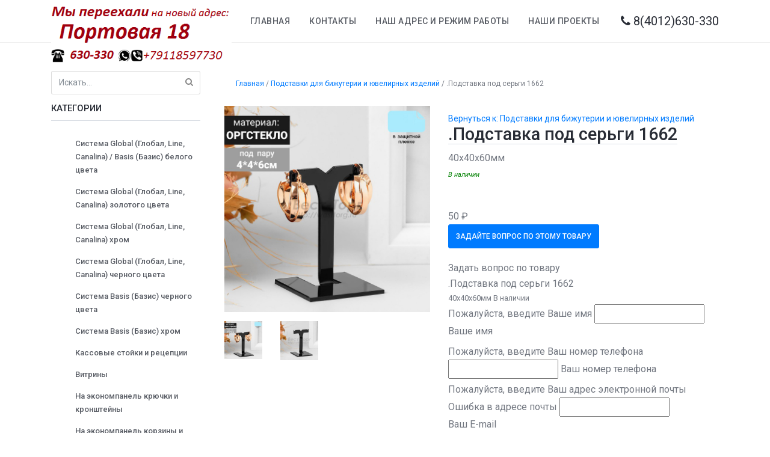

--- FILE ---
content_type: text/html; charset=utf-8
request_url: https://westtorg.ru/podstavki-dlya-bizhuterii-i-yuvelirnykh-izdelij/podstavka-1-165
body_size: 11375
content:
<!DOCTYPE html>
<html lang="ru-ru" dir="ltr">

<head>
	<meta charset="utf-8">
	<meta name="viewport" content="width=device-width, initial-scale=1, shrink-to-fit=no">
  <meta http-equiv="X-UA-Compatible" content="IE=edge" />

	<meta name="author" content="igrkiv.ru">

	<link href="/templates/igrkiv.ru/lib/font-awesome/css/font-awesome.css" rel="stylesheet">
	<link href="/templates/igrkiv.ru/lib/select2/css/select2.min.css" rel="stylesheet">
	<link href="/templates/igrkiv.ru/css/blockbox.css" rel="stylesheet">
	<link href="/templates/igrkiv.ru/css/custom.css" rel="stylesheet">
	<base href="https://westtorg.ru/podstavki-dlya-bizhuterii-i-yuvelirnykh-izdelij/podstavka-1-165" />
	<meta http-equiv="content-type" content="text/html; charset=utf-8" />
	<meta name="title" content=".Подставка под серьги 1662" />
	<meta name="description" content=".Подставка под серьги 1662 Подставки для бижутерии и ювелирных изделий 40х40х60мм
В наличии" />
	<meta name="generator" content="Joomla! - Open Source Content Management" />
	<title>Подставки для бижутерии и ювелирных изделий: .Подставка под серьги 1662</title>
	<link href="https://westtorg.ru/podstavki-dlya-bizhuterii-i-yuvelirnykh-izdelij/podstavka-1-165" rel="canonical" />
	<link href="/templates/igrkiv.ru/favicon.ico" rel="shortcut icon" type="image/vnd.microsoft.icon" />
	<link href="/components/com_virtuemart/assets/css/chosen.css?vmver=68e61770" rel="stylesheet" type="text/css" />
	<link href="/components/com_virtuemart/assets/css/jquery.fancybox-1.3.4.css?vmver=68e61770" rel="stylesheet" type="text/css" />
	<link href="https://westtorg.ru/modules/mod_super_simple_contact_form/assets/css/contact-form-style.css" rel="stylesheet" type="text/css" />
	<link href="/modules/mod_cinch_menu/tmpl/css/accordion.css" rel="stylesheet" type="text/css" />
	<style type="text/css">
 #wrap-contact-form105 .rf_submit { background:#007bff; }
            #wrap-contact-form105 .rf_submit:hover { background:#0069d9; }
            #wrap-contact-form105 .sscf-popup { background:#007bff; }
            #wrap-contact-form105 .sscf-popup:hover { background:#0069d9; }
            #wrap-contact-form105 .success { color:#08a300!important; }
            	#accordion_menu_99 {
		background: #ffffff;
	}
	#accordion_menu_99 a {
		color: #585c64;
	}
	#accordion_menu_99 .item-wrapper:hover a,
	#accordion_menu_99 li.current > .item-wrapper a {
		color: #0866c6;
	}
	#accordion_menu_99 li.open,
	#accordion_menu_99 li:hover {
		background: #f5f5f5;
	}
	</style>
	<script src="/media/jui/js/jquery.min.js?401720ca8ca20c39df1ca48275550915" type="text/javascript"></script>
	<script src="/media/jui/js/jquery-noconflict.js?401720ca8ca20c39df1ca48275550915" type="text/javascript"></script>
	<script src="/media/jui/js/jquery-migrate.min.js?401720ca8ca20c39df1ca48275550915" type="text/javascript"></script>
	<script src="/components/com_virtuemart/assets/js/vmsite.js?vmver=68e61770" type="text/javascript"></script>
	<script src="/components/com_virtuemart/assets/js/chosen.jquery.min.js?vmver=68e61770" type="text/javascript"></script>
	<script src="/components/com_virtuemart/assets/js/vmprices.js?vmver=68e61770" type="text/javascript"></script>
	<script src="/components/com_virtuemart/assets/js/dynupdate.js?vmver=68e61770" type="text/javascript"></script>
	<script src="/components/com_virtuemart/assets/js/fancybox/jquery.fancybox-1.3.4.pack.js?vmver=68e61770" type="text/javascript"></script>
	<script type="text/javascript">
//<![CDATA[ 
if (typeof Virtuemart === "undefined"){
	var Virtuemart = {};}
var vmSiteurl = 'https://westtorg.ru/' ;
Virtuemart.vmSiteurl = vmSiteurl;
var vmLang = '&lang=ru';
Virtuemart.vmLang = vmLang; 
var vmLangTag = 'ru';
Virtuemart.vmLangTag = vmLangTag;
var Itemid = '&Itemid=189';
Virtuemart.addtocart_popup = "1" ; 
var usefancy = true; //]]>

	</script>

</head>

<body id="body" class=" nothome com_virtuemart kiv_productdetails pd-t-70">

	<div class="bb-headpanel bg-white ht-70 d-flex align-items-center shadow-1">
		<div class="container d-flex justify-content-between align-items-center">
			<div class="kiv-logo">
				

<div class="custom"  >
	<p><img src="/images/logo3.png" alt="" /></p></div>

			</div>

			<!-- menu button display for mobile only -->
			<a id="showBbMenu" class="hidden-lg-up tx-inverse lh-0" href="/"><i class="fa fa-navicon tx-size-18"></i></a>
			<div class="menu-right d-lg-flex align-items-center tx-size-14 hidden-md-down">
				<!-- logo for mobile display only -->
				<div class="ht-70 shadow-1 pos-absolute-top d-flex align-items-center pd-x-25 hidden-lg-up">
					<div class="kiv-logo-m">
						

<div class="custom"  >
	<p><img src="/images/logo3.png" alt="" /></p></div>

					</div>
				</div>

				<nav class="nav nav-gray nav-active-primary align-items-start align-items-lg-center flex-column flex-lg-row tx-size-14 tx-uppercase tx-medium tx-spacing-1 mg-r-20">
					<ul class="nav menu">
<li class="item-101 default nav-link"><a href="/" >Главная</a></li><li class="item-152 nav-link"><a href="/kontakty" >Контакты</a></li><li class="item-153 nav-link"><a href="/nash-adres-i-rezhim-raboty" >Наш адрес и режим работы</a></li><li class="item-154 nav-link"><a href="/galereya" >Наши проекты</a></li></ul>

				</nav>

				<div class="kiv-header-r tx-size-16">
					

<div class="custom"  >
	<div class="phonetop"><a class="click-phone" href="tel:+74012630330"><i class="fa fa-phone" aria-hidden="true"></i> 8(4012)630-330</a></div></div>

				</div>
			</div>
		</div>
		<!-- container -->
	</div>
	<!-- headpanel -->

	<div class="bb-mainpanel mt-5">

		
		

		<div class="container pd-b-60 tx-size-sm">
			<div class="row row-lg flex-row-reverse">
				<div class="col-lg-9">

										<div class="d-md-flex justify-content-between align-items-center">
						<div class="breadcrumb bg-transparent rounded-0 pd-0 mg-b-0 tx-size-xs">
							<ul itemscope itemtype="https://schema.org/BreadcrumbList" class="breadcrumb bg-transparent">
			<li class="active">
			<span class="divider icon-location"></span>
		</li>
	
				<li itemprop="itemListElement" itemscope itemtype="https://schema.org/ListItem">
									<a itemprop="item" href="/" class="pathway"><span itemprop="name">Главная</span></a>
				
									<span class="divider">
						/					</span>
								<meta itemprop="position" content="1">
			</li>
					<li itemprop="itemListElement" itemscope itemtype="https://schema.org/ListItem">
									<a itemprop="item" href="/podstavki-dlya-bizhuterii-i-yuvelirnykh-izdelij" class="pathway"><span itemprop="name">Подставки для бижутерии и ювелирных изделий</span></a>
				
									<span class="divider">
						/					</span>
								<meta itemprop="position" content="2">
			</li>
					<li itemprop="itemListElement" itemscope itemtype="https://schema.org/ListItem" class="active">
				<span itemprop="name">
					.Подставка под серьги 1662				</span>
				<meta itemprop="position" content="3">
			</li>
		</ul>

						</div>
					</div>
					<!-- d-flex -->
					
					
					<!--<div id="system-message-container">
	</div>
-->
					<div class="product-container productdetails-view productdetails">
  <div class="vm-product-container">
	 <div class="row no-gutters">
		<div class="col-lg-5 tx-center">
		   <div class="vm-product-media-container">
			  	<div class="main-image text-center">
		<a title="_________________58ad528f4287f.jpg" rel='vm-additional-images' class='block prod-main-img' href="https://westtorg.ru/images/virtuemart/product/11549.jpg"><img src="/images/virtuemart/product/11549.jpg" alt="_________________58ad528f4287f.jpg"  /></a><span class="vm-img-desc">_________________58ad528f4287f.jpg</span>	</div>
	<div class="additional-images margin-top-15 row">
			<div class="col-md-3 col-sm-3 col-xs-3">
			<img src="/images/virtuemart/product/resized/11549_180x180.jpg" alt="_________________58ad528f4287f.jpg" class="product-image thumbnail" style="cursor: pointer" /><a href="/images/virtuemart/product/11549.jpg"  class="product-image image-0" style="display:none;" title="_________________58ad528f4287f.jpg" rel="vm-additional-images"></a>		</div>
			<div class="col-md-3 col-sm-3 col-xs-3">
			<img src="/images/virtuemart/product/resized/2237_180x180.jpg" alt="_________________58ad528f4287f.jpg" class="product-image thumbnail" style="cursor: pointer" /><a href="/images/virtuemart/product/2237.jpg"  class="product-image image-1" style="display:none;" title="_________________58ad528f4287f.jpg" rel="vm-additional-images"></a>		</div>
	</div>

		   </div>
		</div>
		<!-- col-5 -->
		<div class="col-lg-7 pd-lg-l-30-force mg-t-20 mg-lg-t-0 d-flex align-items-start flex-column">
		   	
		   <div href="/" class="tx-size-xs tx-gray-light mg-b-10">
			  		   </div>
		   <div class="back-to-category">
			  <a href="/podstavki-dlya-bizhuterii-i-yuvelirnykh-izdelij" class="product-details" title="Подставки для бижутерии и ювелирных изделий">Вернуться к: Подставки для бижутерии и ювелирных изделий</a>
		   </div>
		   		   
<meta property="og:title" content=".Подставка под серьги 1662" />
<meta property="og:url" content="https://westtorg.ru/podstavki-dlya-bizhuterii-i-yuvelirnykh-izdelij/podstavka-1-165" />	
<meta property="og:image" content="https://westtorg.ru/images/virtuemart/product/11549.jpg" />
<meta property="og:type" content="product" />
<meta property="og:description" content=".Подставка под серьги 1662 в интернет магазине  westtorg.ru Тел: 8 (4012) 630-330. Доставка, гарантия, лучшие цены! Купить .Подставка под серьги 1662" />
	
 
	
		   <h1 class="prodtitle tx-inverse  mg-b-10">.Подставка под серьги 1662</h1>
		   		   		   	
		   <div class="tx-size-base d-flex align-items-center mg-b-15">
			  			  <div class="product-short-description">
				 40х40х60мм<br />
<div style="color: green"><font size="2" style="font-size: 11px;font-style: italic;">В наличии</font></div>			  </div>
			  		   </div>
		   <div class="tx-size-base d-flex align-items-center mg-b-15">
			  		   </div>
		   <div class="tx-size-base d-flex align-items-center mg-b-15">
			  				
		   </div>
		   <div class="tx-size-base d-flex align-items-center mg-b-15">
			  <div class="vm-product-details-container">
				 <div class="spacer-buy-area">
										<div class="product-price" id="productPrice2100">
	<div class="PricesalesPrice vm-display vm-price-value"><span class="PricesalesPrice">50 ₽</span></div><span class="price-crossed" ></span></div> 
					<div class="clear"></div>
						<div class="addtocart-area">
		<form method="post" class="product js-recalculate" action="/podstavki-dlya-bizhuterii-i-yuvelirnykh-izdelij" autocomplete="off" >
			<div class="vm-customfields-wrap">
							</div>			
							<input type="hidden" name="option" value="com_virtuemart"/>
			<input type="hidden" name="view" value="cart"/>
			<input type="hidden" name="virtuemart_product_id[]" value="2100"/>
			<input type="hidden" name="pname" value=".Подставка под серьги 1662"/>
			<input type="hidden" name="pid" value="2100"/>
			<input type="hidden" name="Itemid" value="189"/>		</form>

	</div>

		<div class="moduletable">
						

<div id="wrap-contact-form105">

    <button class="sscf-popup105 sscf-popup ask-a-question btn btn-primary tx-uppercase tx-size-xs tx-medium">Задайте вопрос по этому товару</button>
    <div class="mypopup a105">
    <div class="mypopup-overlay"></div>
    <div class="mypopup-wrapper">
    <a class="mypopup-close a105"></a>
    <div class="mypopup-content">


<div class="sscf-form-container">
    <div class="sscf-success-message"></div>
    <form id="formBody105" class='sscf-form' method="post" action="">

                    <div class='sscf-header'>
				Задать вопрос по товару            </div>
        		
			<div class="sscf-info-prod">
		<!---	<img class='sscf-header-img' src="/" > 	--->
            <div class='sscf-header2'> </div>
			<div class='sscf-descr small'> </div>	
			</div>

                        <div class='fl_wrap sscf-valid-true'>
                    <span class="sscf-error">Пожалуйста, введите Ваше имя</span>
                    <input class="sscf-input" type="text" id="name105" name="name105" />
                    <label class="fl_label" for="name105">Ваше имя</label>
                </div>
        
                        <div class='fl_wrap sscf-valid-true'>
                    <span class="sscf-error">Пожалуйста, введите Ваш номер телефона</span>
                    <input class="sscf-input" type="text" id="phone105" name="phone105" />
                    <label class="fl_label" for="phone105">Ваш номер телефона</label>
                </div>
        
                        <div class='fl_wrap sscf-valid-false'>
                    <span class="sscf-error">Пожалуйста, введите Ваш адрес электронной почты</span>
                    <span class="sscf-error sscf-email-error">Ошибка в адресе почты</span>
                    <input class="sscf-input" type="text" id="email105" name="email105" onkeydown="return check(event);"/>
                    <label class="fl_label" for="email105">Ваш E-mail</label>
                </div>
        
        
        
                        <div class='fl_wrap fl_wrap_textarea sscf-valid-false'>
                    <span class="sscf-error">Пожалуйста, введите Ваше сообщение</span>
                    <textarea class="sscf-input" id="message105" name="message105" rows="5" cols="20" /></textarea>
                    <label class="fl_label" for="message105">Сообщение</label>
                </div>
        
        <input type="hidden" name="send105" value="true">
		
<input type="text" class="verysmallfield" name="email" >		

        
        <input class='rf_submit' type="submit" value="Отправить" id="send105" name="submitcontactform105" />

                    
    </form>
</div>

    </div>
    </div>
    </div>    

</div>


    <script type="text/javascript">
        jQuery(function() {
            var body = jQuery('body'),
                popup = jQuery('.mypopup.a105');

            jQuery('.sscf-popup105').click(function() {
              body.addClass('popup-active');
              popup.fadeIn();
            });

            jQuery('.mypopup-close.a105').add('.mypopup-overlay').click(function() {
              body.removeClass('popup-active');
              popup.fadeOut();
            });
        });
    </script>

<script>
function check(event) {
    if ( event.keyCode == 32 ) {
        return false;
    }
}

jQuery('document').ready(function() {
    jQuery('.sscf-input').focus(function() {
        jQuery(this).parent().addClass('focused');
        jQuery(this).removeClass('error');
        jQuery(this).parent().removeClass("sscf-valid-error");
        jQuery(this).parent().removeClass("sscf-email-valid-error");
        
        jQuery(this).focusout(function() {
            jQuery(this).parent().removeClass('focused');
            if ( jQuery(this).val() ) {
                jQuery(this).parent().addClass('populated');   
            }
            else {
                jQuery(this).parent().removeClass('populated');   
            }
        }); // end focusout
    }); // end focus

    jQuery('#formBody105').on('submit', function (event) {
            var sscfForm = jQuery(this);
            var sscfError = false;

            
            function isValidEmailAddress(emailAddress) {
                var pattern = new RegExp(/^(("[\w-\s]+")|([\w-]+(?:\.[\w-]+)*)|("[\w-\s]+")([\w-]+(?:\.[\w-]+)*))(@((?:[\w-]+\.)*\w[\w-]{0,66})\.([a-z]{2,6}(?:\.[a-z]{2})?)$)|(@\[?((25[0-5]\.|2[0-4][0-9]\.|1[0-9]{2}\.|[0-9]{1,2}\.))((25[0-5]|2[0-4][0-9]|1[0-9]{2}|[0-9]{1,2})\.){2}(25[0-5]|2[0-4][0-9]|1[0-9]{2}|[0-9]{1,2})\]?$)/i);
                return pattern.test(emailAddress);
            };

            var email = sscfForm.find('#email105');

            if ( email.val() ) {
                if( isValidEmailAddress(email.val()) ) {
                    sscfError = false;
                    email.parent().removeClass("sscf-email-valid-error");
                }
                else {
                    sscfError = true;
                    email.parent().addClass("sscf-email-valid-error");
                    email.addClass('error');
                }
            }
        
            sscfForm.find('.sscf-input').each(function() {
                if ( !jQuery(this).val() && jQuery(this).parent().hasClass('sscf-valid-true')) {
                    jQuery(this).addClass('error');
                    jQuery(this).parent().addClass("sscf-valid-error");
                    sscfError = true;
                }
            });

            if ( !sscfError ) {
                sscfSend();
            }

            function sscfSend() {
                jQuery.ajax({
                    type: 'POST',
                    url: sscfForm.attr('action'),
                    data: sscfForm.serialize(),
                    cache: false,
                    response: 'text',
                    beforeSend: function() {
                        sscfForm.find('input[type="submit"]').attr('value', 'Отправка сообщения...');
                        sscfForm.find('input[type="submit"]').attr('disabled', 'disabled');
                    },
                    success: function (data) {
                            sscfForm.slideUp('fast');
                            sscfForm.parent().find('.sscf-success-message').append(data);
                            sscfForm.parent().find('.sscf-success-message').slideDown("fast");
                            if(yaCounterEvent) {
                              yaCounterEvent('zayavka');
                          	}
                    },
                    error: function(jqXHR, textStatus, errorThrown) {
                        console.log(textStatus, errorThrown);
                    }
                });
            }
        event.preventDefault();
    }); // end submit
}); // end document ready

</script>

<script>		
jQuery(function ($){
//var src = $('.prod-main-img img').attr('src');
//$(".sscf-header-img").attr("src", src);   

var prodtitle = $('.prodtitle').text();
$('.sscf-header2').text(prodtitle);  

var sdescr = $('.product-short-description').text();
$('.sscf-descr').text(sdescr); 
});
</script>		</div>
										 </div>
			  </div>
			  <div class="clear"></div>
		   </div>
		   <!-- h6 -->
		   		</div>
		<!-- col-7 -->
	 </div>
	 <div class="pd-y-20 mg-t-40 tx-size-sm">
	 
		   <div class="tab-pane2" id="description">
			  			  			  <div class="product-description" >
				 				 <span class="title">Описание</span>
				 <div align="center"><strong>Подставка под серьги</strong></div>
<ul>
<li>40х40х60мм</li>
<li>Чёрный пластик</li>
</ul>
<div style="color: green;">
<div style="color: #b70005;">
<div style="color: green;">
<div style="color: #b70005;">
<div style="color: green;">
<div style="color: #b70005;">
<div style="color: green;">
<div style="color: darkorange;">
<div style="color: green;">
<div style="color: darkorange;">
<div style="color: green;">
<div style="color: darkorange;">
<div style="color: green;"><span style="font-size: small; font-style: italic;">В наличии</span></div>
</div>
</div>
</div>
</div>
</div>
</div>
</div>
</div>
</div>
</div>
</div>
</div>			  </div>
			  	
		   </div>	 
		   
		   <!-- tab-pane -->
		   <div class="tab-pane2" id="information" >
			  			  			  		   </div>	 
	 
		<!-- tab-content -->
	 </div>
  </div>
  <script id="updateChosen_js" type="text/javascript">//<![CDATA[ 
if (typeof Virtuemart === "undefined")
	var Virtuemart = {};
	Virtuemart.updateChosenDropdownLayout = function() {
		var vm2string = {editImage: 'edit image',select_all_text: 'Выбрать все',select_some_options_text: 'Доступен для всех'};
		jQuery("select.vm-chzn-select").chosen({enable_select_all: true,select_all_text : vm2string.select_all_text,select_some_options_text:vm2string.select_some_options_text,disable_search_threshold: 5});
		//console.log("updateChosenDropdownLayout");
	}
	jQuery(document).ready( function() {
		Virtuemart.updateChosenDropdownLayout($);
	}); //]]>
</script><script id="vm.countryState_js" type="text/javascript">//<![CDATA[ 
jQuery(document).ready( function($) {
			$("#virtuemart_country_id_field").vm2front("list",{dest : "#virtuemart_state_id_field",ids : "",prefiks : ""});
		}); //]]>
</script><script id="vm.countryStateshipto__js" type="text/javascript">//<![CDATA[ 
jQuery(document).ready( function($) {
			$("#shipto_virtuemart_country_id_field").vm2front("list",{dest : "#shipto_virtuemart_state_id_field",ids : "",prefiks : "shipto_"});
		}); //]]>
</script><script id="updDynamicListeners_js" type="text/javascript">//<![CDATA[ 
jQuery(document).ready(function() { // GALT: Start listening for dynamic content update.
	// If template is aware of dynamic update and provided a variable let's
	// set-up the event listeners.
	//if (Virtuemart.container)
		Virtuemart.updateDynamicUpdateListeners();

}); //]]>
</script><script id="ready.vmprices_js" type="text/javascript">//<![CDATA[ 
jQuery(document).ready(function($) {

		Virtuemart.product($("form.product"));
}); //]]>
</script><script id="popups_js" type="text/javascript">//<![CDATA[ 
jQuery(document).ready(function($) {
		
		$('a.ask-a-question, a.printModal, a.recommened-to-friend, a.manuModal').click(function(event){
		  event.preventDefault();
		  $.fancybox({
			href: $(this).attr('href'),
			type: 'iframe',
			height: 550
			});
		  });
		
	}); //]]>
</script><script id="imagepopup_js" type="text/javascript">//<![CDATA[ 
jQuery(document).ready(function() {
		Virtuemart.updateImageEventListeners()
	});
	Virtuemart.updateImageEventListeners = function() {
		jQuery("a[rel=vm-additional-images]").fancybox({
			"titlePosition" 	: "inside",
			"transitionIn"	:	"elastic",
			"transitionOut"	:	"elastic"
		});
		jQuery(".additional-images a.product-image.image-0").removeAttr("rel");
		jQuery(".additional-images img.product-image").click(function() {
			jQuery(".additional-images a.product-image").attr("rel","vm-additional-images" );
			jQuery(this).parent().children("a.product-image").removeAttr("rel");
			var src = jQuery(this).parent().children("a.product-image").attr("href");
			jQuery(".main-image img").attr("src",src);
			jQuery(".main-image img").attr("alt",this.alt );
			jQuery(".main-image a").attr("href",src );
			jQuery(".main-image a").attr("title",this.alt );
			jQuery(".main-image .vm-img-desc").html(this.alt);
		}); 
	} //]]>
</script><script id="ajaxContent_js" type="text/javascript">//<![CDATA[ 
Virtuemart.container = jQuery('.productdetails-view');
	 Virtuemart.containerSelector = '.productdetails-view';
	 //Virtuemart.recalculate = true;	//Activate this line to recalculate your product after ajax //]]>
</script><script id="vmPreloader_js" type="text/javascript">//<![CDATA[ 
jQuery(document).ready(function($) {
		Virtuemart.stopVmLoading();
		var msg = '';
		$('a[data-dynamic-update="1"]').off('click', Virtuemart.startVmLoading).on('click', {msg:msg}, Virtuemart.startVmLoading);
		$('[data-dynamic-update="1"]').off('change', Virtuemart.startVmLoading).on('change', {msg:msg}, Virtuemart.startVmLoading);
	 }); //]]>
</script>
<script type="application/ld+json">
{
  "@context": "http://schema.org/",
  "@type": "Product",
  "name": ".Подставка под серьги 1662",
    "image": "https://westtorg.ru/images/virtuemart/product/11549.jpg",
      "description": "40х40х60мм
В наличии",
      "offers":{
    "@type": "Offer",
    "priceCurrency": "RUB",
    "price": "50"
  }
}
</script></div>

										<div class="d-sm-flex justify-content-between align-items-center">
						<div class="innerbottom">
									<div class="moduletable " >

					


<div class="card pd-30 rounded-0">
  <div class="card-header pd-0 bd-b-0 d-md-flex justify-content-between align-items-center">
	<div>
		
				<h5 class="tx-inverse  mg-b-5">	Недавно просмотренные товары</h5>		
		
	</div>
	<div class="mg-t-20 mg-md-t-0">
	  <a href="#carouselGrid" data-slide="prev" class="btn btn-outline-gray-light pd-x-15 mg-r-2"><i class="fa fa-angle-left"></i></a>
	  <a href="#carouselGrid" data-slide="next" class="btn btn-outline-gray-light pd-x-15"><i class="fa fa-angle-right"></i></a>
	</div>
  </div><!-- card-header -->
  
  
  <div class="card-body pd-0 pd-t-20">
	<div id="carouselGrid" class="carousel slide" data-ride="carousel">
	  <div class="carousel-inner" role="listbox">
		<div class="carousel-item active">
		
		  <div class="wd-100p">
			<div class="row">
			 			
			  <div class="col-sm-6 col-md-4 col-xl">
				<div class="card bd-0 rounded-0">
				  <figure class="shop-item">
						<div class="product-img-wrapper" data-mh="product-img-wrapper">
						<a href="/podstavki-dlya-bizhuterii-i-yuvelirnykh-izdelij/podstavka-1-165" title=".Подставка под серьги 1662"><img src="/images/virtuemart/product/resized/11549_180x180.jpg" alt="_________________58ad528f4287f.jpg" class="featuredProductImage" /></a>						</div>
					<figcaption class="overlay-block d-flex justify-content-center align-items-start">
					  <a href="/podstavki-dlya-bizhuterii-i-yuvelirnykh-izdelij/podstavka-1-165" class="quick-view-button pd-y-5" ><i class="fa fa-bullseye" aria-hidden="true"></i> Просмотр</a>
					</figcaption><!-- overlay-block -->
				  </figure><!-- overlay -->
				  <div class="card-body pd-x-0 pd-b-0 tx-center">
					<h6 class="vm-product-h6 mg-b-5 tx-size-12"><a href="/podstavki-dlya-bizhuterii-i-yuvelirnykh-izdelij/podstavka-1-165">.Подставка под серьги 1662</a></h6>
						<div class="thumbnail">

											
							<div class="tx-size-14 tx-danger mg-b-5">			
																<div class="vm3pr-"> <div class="product-price" id="productPrice2100">
	<div class="PricesalesPrice vm-display vm-price-value"><span class="PricesalesPrice">50 ₽</span></div><span class="price-crossed" ></span></div>								<div class="clear"></div>
								</div>
							</div>				
												
						
							<div class="addtocart-area">
		<form method="post" class="product js-recalculate" action="/podstavki-dlya-bizhuterii-i-yuvelirnykh-izdelij" autocomplete="off" >
			<div class="vm-customfields-wrap">
							</div>			
							<input type="hidden" name="option" value="com_virtuemart"/>
			<input type="hidden" name="view" value="cart"/>
			<input type="hidden" name="virtuemart_product_id[]" value="2100"/>
			<input type="hidden" name="pname" value=".Подставка под серьги 1662"/>
			<input type="hidden" name="pid" value="2100"/>
			<input type="hidden" name="Itemid" value="189"/>		</form>

	</div>

						</div>
				  </div><!-- card-body -->
				</div><!-- card -->
			  </div><!-- col -->
			  
		  
				
			</div><!-- row -->
		  </div><!-- wd-100p -->
		</div><!-- carousel-item -->
	</div><!-- carousel-inner -->
	</div><!-- carousel -->
  </div><!-- card-body -->
</div>

<div class="vm-group">


	<div class="vm-product row">

				<div class="product-container product  col-sm-2">

		</div>
		
	</div>

	
</div>
        </div>
	
 
						</div>
					</div>
					<!-- d-flex -->
					
				</div>
				<!-- col-9 -->
				<div class="col-lg-3 mg-t-40 mg-lg-t-0">
							<div class="moduletable " >

					
<form action="/magazin?search=true" method="get">
	<div class="searchvm  input-group">

	  
		<input name="keyword" id="mod_virtuemart_search" maxlength="20" title="Поиск" class="inputbox form-control" type="text" size="20" placeholder="Искать..."/>

    	  <span class="input-group-btn">
						<button type="submit" class="btn btn-blanck"><i class="fa fa-search" aria-hidden="true"></i></button>
				  </span>
		
	</div>
	<input type="hidden" name="limitstart" value="0" />
	<input type="hidden" name="option" value="com_virtuemart" />
	<input type="hidden" name="view" value="category" />
	<input type="hidden" name="virtuemart_category_id" value="0"/>
	
</form>
        </div>
	
 		<div class="moduletable " >

					<h3 class="modtitle">Категории</h3>
					
<script type="text/javascript">
var onProcess = false;
jQuery(document).ready(function($){
	var acMenu = $("#accordion_menu_99");
	acMenu.find("a").click(function(){
		if ($(this).attr("target") == '_blank') {
			window.open($(this).attr("href"));
		} else {
			location = $(this).attr("href");
		}
		return false;
	});

	try{
		var current = $("#accordion_menu_99 li.opened");
		var root = current.parents('.accordion-menu'), lis = current.parents('li');
		$('li', root).filter(lis).addClass('opened');
	} catch(e){
		console.log(e.message);
	}
	$("#accordion_menu_99 li.opened > .ul-wrapper").css("display","block");
	$("#accordion_menu_99 li.opened > .item-wrapper .menu-button img").attr("src", "/modules/mod_cinch_menu/tmpl/images/minus.png");

	acMenu.find(".item-wrapper").click(function(){
		var li = $(this).parent('li');
		if(li.hasClass("opened")){
			// Close this item and once slideUp is complete, ensure children are also closed
			li.children(".ul-wrapper").slideUp(300, function() {
				li.find(".item-wrapper > .menu-button > img").attr("src", "/modules/mod_cinch_menu/tmpl/images/plus.png");
				li.find("li.opened").removeClass("opened");
				li.find(".ul-wrapper").css("display","none");
				li.removeClass("opened");
			});
		}else{
			// Close all siblings (and their children) and open this one
			var openedLi = li.parent().children("li.opened");
			openedLi.children(".ul-wrapper").slideUp(300, function() {
				openedLi.find(".item-wrapper > .menu-button > img").attr("src", "/modules/mod_cinch_menu/tmpl/images/plus.png");
				openedLi.find("li.opened").removeClass("opened");
				openedLi.find(".ul-wrapper").css("display","none");
				openedLi.removeClass("opened");
			});
			var ul = li.children(".ul-wrapper");
			if(ul.length != 0){
				li.addClass("opened");
				li.children(".item-wrapper").children(".menu-button").children("img").attr("src", "/modules/mod_cinch_menu/tmpl/images/minus.png");
				ul.slideDown(300);
			}
		}
		return false;
	});
});
</script>	<ul class='accordion-menu text-left button-right' id='accordion_menu_99'>
	<li class='first'>
		<div class='item-wrapper'>
			<div class='menu-button'></div>
			<div class='menu-link'><a href='/sistema-global-global-line-canalina-belogo-tsveta'>Система Global (Глобал, Line, Canalina) / Basis (Базис) белого цвета</a></div>
		</div>
	</li>
	<li>
		<div class='item-wrapper'>
			<div class='menu-button'></div>
			<div class='menu-link'><a href='/sistema-global-global-line-canalina-zolotogo-tsveta'>Система Global (Глобал, Line, Canalina) золотого цвета</a></div>
		</div>
	</li>
	<li>
		<div class='item-wrapper'>
			<div class='menu-button'></div>
			<div class='menu-link'><a href='/sistema-global-line'>Система Global (Глобал, Line, Canalina) хром</a></div>
		</div>
	</li>
	<li>
		<div class='item-wrapper'>
			<div class='menu-button'></div>
			<div class='menu-link'><a href='/sistema-global-line-canalina-chernogo-tsveta'>Система Global (Глобал, Line, Canalina) черного цвета</a></div>
		</div>
	</li>
	<li>
		<div class='item-wrapper'>
			<div class='menu-button'></div>
			<div class='menu-link'><a href='/sistema-basis-chernogo-tsveta'>Система Basis (Базис) черного цвета</a></div>
		</div>
	</li>
	<li>
		<div class='item-wrapper'>
			<div class='menu-button'></div>
			<div class='menu-link'><a href='/sistema-basis'>Система Basis (Базис) хром</a></div>
		</div>
	</li>
	<li>
		<div class='item-wrapper'>
			<div class='menu-button'></div>
			<div class='menu-link'><a href='/kassovye-stojki-i-retseptsii'>Кассовые стойки и рецепции</a></div>
		</div>
	</li>
	<li>
		<div class='item-wrapper'>
			<div class='menu-button'></div>
			<div class='menu-link'><a href='/vitriny'>Витрины</a></div>
		</div>
	</li>
	<li>
		<div class='item-wrapper'>
			<div class='menu-button'></div>
			<div class='menu-link'><a href='/na-ekonompanel-kryuchki-i-kronshtejny'>На экономпанель крючки и кронштейны	</a></div>
		</div>
	</li>
	<li>
		<div class='item-wrapper'>
			<div class='menu-button'></div>
			<div class='menu-link'><a href='/na-ekonompanel-korziny-i-polki'>На экономпанель корзины и полки	</a></div>
		</div>
	</li>
	<li>
		<div class='item-wrapper'>
			<div class='menu-button'></div>
			<div class='menu-link'><a href='/ekonompaneli'>Экономпанели</a></div>
		</div>
	</li>
	<li>
		<div class='item-wrapper'>
			<div class='menu-button'></div>
			<div class='menu-link'><a href='/torgovaya-mebel-iz-dsp'>Торговая мебель из ДСП</a></div>
		</div>
	</li>
	<li>
		<div class='item-wrapper'>
			<div class='menu-button'></div>
			<div class='menu-link'><a href='/na-setku-kryuchki-i-kronshtejny'>На сетку крючки и кронштейны</a></div>
		</div>
	</li>
	<li>
		<div class='item-wrapper'>
			<div class='menu-button'></div>
			<div class='menu-link'><a href='/setki-reshetki-torgovye'>Сетки (решетки) торговые</a></div>
		</div>
	</li>
	<li>
		<div class='item-wrapper'>
			<div class='menu-button'></div>
			<div class='menu-link'><a href='/na-setku-korziny-i-polki'>На сетку корзины и полки</a></div>
		</div>
	</li>
	<li>
		<div class='item-wrapper'>
			<div class='menu-button'></div>
			<div class='menu-link'><a href='/plechiki-i-veshalki'>Плечики и вешалки</a></div>
		</div>
	</li>
	<li>
		<div class='item-wrapper'>
			<div class='menu-button'></div>
			<div class='menu-link'><a href='/svetodiodnye-vyveski-i-begushchie-stroki'>Светодиодные вывески и бегущие строки</a></div>
		</div>
	</li>
	<li>
		<div class='item-wrapper'>
			<div class='menu-button'></div>
			<div class='menu-link'><a href='/pristennaya-sistema-s-shagom-62mm'>Крючки на перфорацию и перфи-панели</a></div>
		</div>
	</li>
	<li>
		<div class='item-wrapper'>
			<div class='menu-button'></div>
			<div class='menu-link'><a href='/korziny-dlya-rasprodazh'>Корзины для распродаж</a></div>
		</div>
	</li>
	<li>
		<div class='item-wrapper'>
			<div class='menu-button'></div>
			<div class='menu-link'><a href='/manekeny-v-nalichii'>Манекены</a></div>
		</div>
	</li>
	<li>
		<div class='item-wrapper'>
			<div class='menu-button'></div>
			<div class='menu-link'><a href='/formy-demonstratsionnye'>Формы демонстрационные</a></div>
		</div>
	</li>
	<li>
		<div class='item-wrapper'>
			<div class='menu-button'></div>
			<div class='menu-link'><a href='/torsy-plastikovye-na-oporakh'>Торсы пластиковые на опорах</a></div>
		</div>
	</li>
	<li>
		<div class='item-wrapper'>
			<div class='menu-button'></div>
			<div class='menu-link'><a href='/primerochnye'>Примерочные и шторы</a></div>
		</div>
	</li>
	<li>
		<div class='item-wrapper'>
			<div class='menu-button'></div>
			<div class='menu-link'><a href='/pufiki-banketki-lavki'>Пуфики, банкетки, лавки</a></div>
		</div>
	</li>
	<li>
		<div class='item-wrapper'>
			<div class='menu-button'></div>
			<div class='menu-link'><a href='/stendery'>Стендеры (Вешала напольные)</a></div>
		</div>
	</li>
	<li>
		<div class='item-wrapper'>
			<div class='menu-button'></div>
			<div class='menu-link'><a href='/prokhodnye-sistemy-i-ograzhdeniya'>Проходные системы и ограждения</a></div>
		</div>
	</li>
	<li>
		<div class='item-wrapper'>
			<div class='menu-button'></div>
			<div class='menu-link'><a href='/zerkala'>Зеркала</a></div>
		</div>
	</li>
	<li>
		<div class='item-wrapper'>
			<div class='menu-button'></div>
			<div class='menu-link'><a href='/korziny-i-telezhki-pokupatelskie'>Корзины и тележки покупательские</a></div>
		</div>
	</li>
	<li>
		<div class='item-wrapper'>
			<div class='menu-button'></div>
			<div class='menu-link'><a href='/oborudovanie-dlya-torgovli-ochkami'>Оборудование для торговли очками</a></div>
		</div>
	</li>
	<li>
		<div class='item-wrapper'>
			<div class='menu-button'><i class="fa fa-angle-right" aria-hidden="true"></i></div>
			<div class='menu-link'><a href='/stojki-reklamnye'>Стойки и стенды для информации и рекламы</a></div>
		</div>
	<div class='ul-wrapper'><ul>
	<li class='first'>
		<div class='item-wrapper'>
			<div class='menu-button'></div>
			<div class='menu-link'><a href='/stojki-reklamnye/klik-ramy-i-doski-informatsionnye'>Клик-рамы и доски информационные</a></div>
		</div>
	</li>
	<li>
		<div class='item-wrapper'>
			<div class='menu-button'></div>
			<div class='menu-link'><a href='/stojki-reklamnye/stendy-informatsionnye'>Стенды информационные</a></div>
		</div>
	</li>
	<li>
		<div class='item-wrapper'>
			<div class='menu-button'></div>
			<div class='menu-link'><a href='/stojki-reklamnye/shtendery-i-ukazateli'>Штендеры и указатели</a></div>
		</div>
	</li>
	<li>
		<div class='item-wrapper'>
			<div class='menu-button'></div>
			<div class='menu-link'><a href='/stojki-reklamnye/perekidnye-sistemy'>Перекидные системы</a></div>
		</div>
	</li>
	<li>
		<div class='item-wrapper'>
			<div class='menu-button'></div>
			<div class='menu-link'><a href='/stojki-reklamnye/tablichki-i-naklejki'>Таблички и наклейки</a></div>
		</div>
	</li>
	<li class='last'>
		<div class='item-wrapper'>
			<div class='menu-button'></div>
			<div class='menu-link'><a href='/stojki-reklamnye/stojki-reklamnye-perforirovannye'>Стойки рекламные перфорированные</a></div>
		</div>
		</li>
	</ul></div></li>
	<li>
		<div class='item-wrapper'>
			<div class='menu-button'><i class="fa fa-angle-right" aria-hidden="true"></i></div>
			<div class='menu-link'><a href='/tsenniki-i-informatsionnye-ramki'>Ценникодержатели и информационные рамки</a></div>
		</div>
	<div class='ul-wrapper'><ul>
	<li class='first'>
		<div class='item-wrapper'>
			<div class='menu-button'></div>
			<div class='menu-link'><a href='/tsenniki-i-informatsionnye-ramki/bumazhnye-tsenniki'>Бумажные ценники</a></div>
		</div>
	</li>
	<li>
		<div class='item-wrapper'>
			<div class='menu-button'></div>
			<div class='menu-link'><a href='/tsenniki-i-informatsionnye-ramki/plastikovye-ramki-i-grifelnye-tablichki'>Пластиковые рамки</a></div>
		</div>
	</li>
	<li>
		<div class='item-wrapper'>
			<div class='menu-button'></div>
			<div class='menu-link'><a href='/tsenniki-i-informatsionnye-ramki/grifelnye-tablichki'>Меловые ценники и маркеры</a></div>
		</div>
	</li>
	<li>
		<div class='item-wrapper'>
			<div class='menu-button'></div>
			<div class='menu-link'><a href='/tsenniki-i-informatsionnye-ramki/razdeliteli-polochnye'>Разделители полочные</a></div>
		</div>
	</li>
	<li>
		<div class='item-wrapper'>
			<div class='menu-button'></div>
			<div class='menu-link'><a href='/tsenniki-i-informatsionnye-ramki/tsennikoderzhateli-polochnye'>Ценникодержатели полочные</a></div>
		</div>
	</li>
	<li>
		<div class='item-wrapper'>
			<div class='menu-button'></div>
			<div class='menu-link'><a href='/tsenniki-i-informatsionnye-ramki/tsennikoderzhateli-na-kryuchki'>Ценникодержатели на крючки</a></div>
		</div>
	</li>
	<li>
		<div class='item-wrapper'>
			<div class='menu-button'></div>
			<div class='menu-link'><a href='/tsenniki-i-informatsionnye-ramki/igolki-i-prishchepki'>Иголки и прищепки</a></div>
		</div>
	</li>
	<li>
		<div class='item-wrapper'>
			<div class='menu-button'></div>
			<div class='menu-link'><a href='/tsenniki-i-informatsionnye-ramki/tsennikoderzhateli-nastolnye'>Ценникодержатели настольные</a></div>
		</div>
	</li>
	<li class='last'>
		<div class='item-wrapper'>
			<div class='menu-button'></div>
			<div class='menu-link'><a href='/tsenniki-i-informatsionnye-ramki/karmany-podvesnye-magnitnye-na-skotche'>Карманы подвесные, магнитные, на скотче</a></div>
		</div>
		</li>
	</ul></div></li>
	<li>
		<div class='item-wrapper'>
			<div class='menu-button'></div>
			<div class='menu-link'><a href='/derzhateli-informatsii'>Держатели информации</a></div>
		</div>
	</li>
	<li>
		<div class='item-wrapper'>
			<div class='menu-button'></div>
			<div class='menu-link'><a href='/monetnitsy'>Монетницы</a></div>
		</div>
	</li>
	<li>
		<div class='item-wrapper'>
			<div class='menu-button'></div>
			<div class='menu-link'><a href='/podstavki-pod-tovar'>Подставки под товар</a></div>
		</div>
	</li>
	<li>
		<div class='item-wrapper'>
			<div class='menu-button'><i class="fa fa-angle-right" aria-hidden="true"></i></div>
			<div class='menu-link'><a href='/stojki-spetsializirovannye'>Стойки специализированные</a></div>
		</div>
	<div class='ul-wrapper'><ul>
	<li class='first'>
		<div class='item-wrapper'>
			<div class='menu-button'></div>
			<div class='menu-link'><a href='/stojki-spetsializirovannye/stojki-prikassovye-s-korzinami-i-kryuchkami'>Стойки с корзинами и крючками</a></div>
		</div>
	</li>
	<li>
		<div class='item-wrapper'>
			<div class='menu-button'></div>
			<div class='menu-link'><a href='/stojki-spetsializirovannye/stojki-dlya-pechatnoj-produktsii'>Стойки для печатной продукции</a></div>
		</div>
	</li>
	<li>
		<div class='item-wrapper'>
			<div class='menu-button'></div>
			<div class='menu-link'><a href='/stojki-spetsializirovannye/stojki-pod-kolgotki'>Стойки под колготки</a></div>
		</div>
	</li>
	<li>
		<div class='item-wrapper'>
			<div class='menu-button'></div>
			<div class='menu-link'><a href='/stojki-spetsializirovannye/stojki-pod-shapki-i-kolgotki'>Стойки под шапки</a></div>
		</div>
	</li>
	<li>
		<div class='item-wrapper'>
			<div class='menu-button'></div>
			<div class='menu-link'><a href='/stojki-spetsializirovannye/stojki-pod-brelki-sumki-remni'>Стойки под брелки, сумки, ремни</a></div>
		</div>
	</li>
	<li>
		<div class='item-wrapper'>
			<div class='menu-button'></div>
			<div class='menu-link'><a href='/stojki-spetsializirovannye/stojki-s-karmanami-pod-semena-spetsii-i-pripravy'>Стойки прикассовые, для жевательных резинок, под специи и семена</a></div>
		</div>
	</li>
	<li class='last'>
		<div class='item-wrapper'>
			<div class='menu-button'></div>
			<div class='menu-link'><a href='/stojki-spetsializirovannye/stellazhi-etazherki-stoly'>Стеллажи, этажерки, столы</a></div>
		</div>
		</li>
	</ul></div></li>
	<li>
		<div class='item-wrapper'>
			<div class='menu-button'></div>
			<div class='menu-link'><a href='/etiket-pistolety-i-numeratory'>Этикет-пистолеты и нумераторы</a></div>
		</div>
	</li>
	<li class='current opened'>
		<div class='item-wrapper'>
			<div class='menu-button'></div>
			<div class='menu-link'><a href='/podstavki-dlya-bizhuterii-i-yuvelirnykh-izdelij'>Подставки для бижутерии и ювелирных изделий</a></div>
		</div>
	</li>
	<li>
		<div class='item-wrapper'>
			<div class='menu-button'></div>
			<div class='menu-link'><a href='/sistema-joker'>Система Joker / Uno</a></div>
		</div>
	</li>
	<li>
		<div class='item-wrapper'>
			<div class='menu-button'></div>
			<div class='menu-link'><a href='/sistema-joker-uno-chjornogo-tsveta'>Система Joker / Uno чёрного цвета</a></div>
		</div>
	</li>
	<li>
		<div class='item-wrapper'>
			<div class='menu-button'></div>
			<div class='menu-link'><a href='/oborudovanie-s-krepleniem-k-stene'>Оборудование с креплением к стене</a></div>
		</div>
	</li>
	<li>
		<div class='item-wrapper'>
			<div class='menu-button'></div>
			<div class='menu-link'><a href='/sistema-vertical'>Система Vertical (Вертикаль)</a></div>
		</div>
	</li>
	<li class='last'>
		<div class='item-wrapper'>
			<div class='menu-button'></div>
			<div class='menu-link'><a href='/protivokrazhnoe-oborudovanie'>Противокражное оборудование</a></div>
		</div>
	</li></ul>
	</li></ul>

        </div>
	
 

				</div>
				<!-- col-3 -->
			</div>
			<!-- row -->
		</div>
		<!-- container -->

		<div class="container-wrapper bg-gray-lightest pd-y-50">
			<div class="container">
				<div class="row">
					<div class="col-sm-6 col-md-4 col-lg col-xl-3">
						<h6 class="tx-inverse tx-semibold tx-size-14 tx-uppercase mg-b-20">Информация для покупателей</h6>
						<ul class="list-unstyled link-list">
							<li><a href="#">Условия обслуживания</a></li>
							<li><a href="#">Возврат товара</a></li>
							<li><a href="#">Политика конфиденциальности</a></li>
						</ul>
					</div>
					<!-- col-2 -->
					<div class="col-sm-6 col-md-4 col-lg col-xl-3 mg-t-20 mg-sm-t-0">
						<h6 class="tx-inverse tx-semibold tx-size-14 tx-uppercase mg-b-20">Популярные категории</h6>
						<ul class="list-unstyled link-list">
							<li><a href="/setki-reshetki-torgovye">Сетки (решетки) торговые</a></li>
							<li><a href="/ekonompaneli">Экономпанели</a></li>
							<li><a href="/manekeny">Манекены</a></li>
							<li><a href="/oborudovanie-dlya-aptek">Оборудование для аптек</a></li>
							<li><a href="/ofisnaya-mebel">Офисная мебель</a></li>
							<li><a href="/kassovye-stojki-i-retseptsii">Кассовые стойки и рецепции</a></li>
						</ul>
					</div>
					<!-- col-2 -->
					<div class="col-sm-6 col-md-4 col-lg col-xl-3 mg-t-20 mg-md-t-0">
						<h6 class="tx-inverse tx-semibold tx-size-14 tx-uppercase mg-b-20">Меню</h6>
						<ul class="list-unstyled link-list">
							<li><a href="/">Главная</a></li>
							<li><a href="/galereya">Галерея</a></li>
							<li><a href="/nash-adres-i-rezhim-raboty">Контакты</a></li>
						</ul>
					</div>
					<!-- col-2 -->
					<div class="col-sm-6 col-md-4 col-lg col-xl-3 mg-t-20 mg-lg-t-0">
						<h6 class="tx-inverse tx-semibold tx-size-14 tx-uppercase mg-b-20">Контакты</h6>
						<div class="tx-size-14">
						<i class="fa fa-home" aria-hidden="true"></i> Калининград, ул.Портовая 18<br/>
                        <a href="tel:+74012630330" class="click-phone"><i class="fa fa-phone" aria-hidden="true"></i> 8(4012)630-330</a><br/>
						<i class="fa fa-envelope" aria-hidden="true"></i> td-vektor@mail.ru<br/>						
						
						</div>
							
					</div>
					<!-- col-2 -->

				</div>
				<!-- row -->
			</div>
			<!-- container -->
		</div>
		<!-- container-wrapper -->
		<div class="container-wrapper bg-gray-darker pd-y-20">
			<div class="container tx-center">
				<span class="">&copy; 2026. Вест-торг. Все права защищены.</span>				
			</div>
			<!-- container -->
		</div>
		<!-- container-wrapper -->
	</div>
	<!-- bb-mainpanel -->

	

	

	<script src="/templates/igrkiv.ru/lib/popper.js/popper.js"></script>
	<script src="/templates/igrkiv.ru/lib/bootstrap/bootstrap.js"></script>
	<script src="/templates/igrkiv.ru/js/blockbox.js"></script>
	<script src="/templates/igrkiv.ru/lib/select2/js/select2.min.js"></script>
  
  <!-- Yandex.Metrika counter -->
<script type="text/javascript" >
    (function (d, w, c) {
        (w[c] = w[c] || []).push(function() {
            try {
                w.yaCounter45225447 = new Ya.Metrika2({
                    id:45225447,
                    clickmap:true,
                    trackLinks:true,
                    accurateTrackBounce:true,
                    webvisor:true
                });
            } catch(e) { }
        });

        var n = d.getElementsByTagName("script")[0],
            s = d.createElement("script"),
            f = function () { n.parentNode.insertBefore(s, n); };
        s.type = "text/javascript";
        s.async = true;
        s.src = "https://mc.yandex.ru/metrika/tag.js";

        if (w.opera == "[object Opera]") {
            d.addEventListener("DOMContentLoaded", f, false);
        } else { f(); }
    })(document, window, "yandex_metrika_callbacks2");
</script>
<noscript><div><img src="https://mc.yandex.ru/watch/45225447" style="position:absolute; left:-9999px;" alt="" /></div></noscript>
<!-- /Yandex.Metrika counter -->
  <script type="text/javascript">
    function yaCounterEvent(target_name)
    {

        if( typeof(yaCounter45225447) != 'undefined' )
            yaCounter45225447.reachGoal(target_name);

    };
    jQuery(document).ready(function ($) {
      $('.click-phone').on('click', function (e) {
          if(yaCounterEvent) {
              yaCounterEvent('click-phone');
          }
      })
    });
</script>
  
</body>

</html>